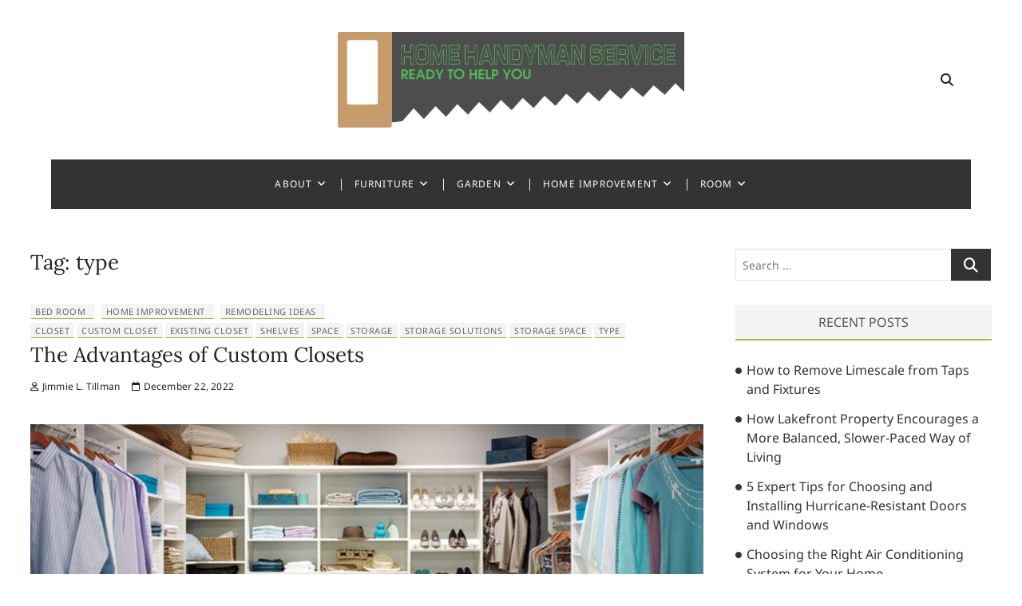

--- FILE ---
content_type: text/html; charset=UTF-8
request_url: https://www.home-handyman-service.com/tag/type
body_size: 8932
content:
<!DOCTYPE html>
<html lang="en-US">
<head>
<meta charset="UTF-8" />
<link rel="profile" href="https://gmpg.org/xfn/11" />
<meta name='robots' content='index, follow, max-image-preview:large, max-snippet:-1, max-video-preview:-1' />

	<!-- This site is optimized with the Yoast SEO plugin v26.8 - https://yoast.com/product/yoast-seo-wordpress/ -->
	<title>type Archives - Home Handyman Service</title>
	<link rel="canonical" href="https://www.home-handyman-service.com/tag/type" />
	<meta property="og:locale" content="en_US" />
	<meta property="og:type" content="article" />
	<meta property="og:title" content="type Archives - Home Handyman Service" />
	<meta property="og:url" content="https://www.home-handyman-service.com/tag/type" />
	<meta property="og:site_name" content="Home Handyman Service" />
	<meta name="twitter:card" content="summary_large_image" />
	<script type="application/ld+json" class="yoast-schema-graph">{"@context":"https://schema.org","@graph":[{"@type":"CollectionPage","@id":"https://www.home-handyman-service.com/tag/type","url":"https://www.home-handyman-service.com/tag/type","name":"type Archives - Home Handyman Service","isPartOf":{"@id":"https://www.home-handyman-service.com/#website"},"breadcrumb":{"@id":"https://www.home-handyman-service.com/tag/type#breadcrumb"},"inLanguage":"en-US"},{"@type":"BreadcrumbList","@id":"https://www.home-handyman-service.com/tag/type#breadcrumb","itemListElement":[{"@type":"ListItem","position":1,"name":"Home","item":"https://www.home-handyman-service.com/"},{"@type":"ListItem","position":2,"name":"type"}]},{"@type":"WebSite","@id":"https://www.home-handyman-service.com/#website","url":"https://www.home-handyman-service.com/","name":"Home Handyman Service","description":"Ready to Help You","publisher":{"@id":"https://www.home-handyman-service.com/#organization"},"potentialAction":[{"@type":"SearchAction","target":{"@type":"EntryPoint","urlTemplate":"https://www.home-handyman-service.com/?s={search_term_string}"},"query-input":{"@type":"PropertyValueSpecification","valueRequired":true,"valueName":"search_term_string"}}],"inLanguage":"en-US"},{"@type":"Organization","@id":"https://www.home-handyman-service.com/#organization","name":"Home Handyman Service","url":"https://www.home-handyman-service.com/","logo":{"@type":"ImageObject","inLanguage":"en-US","@id":"https://www.home-handyman-service.com/#/schema/logo/image/","url":"https://www.home-handyman-service.com/wp-content/uploads/2019/04/HomeHandymanService.png","contentUrl":"https://www.home-handyman-service.com/wp-content/uploads/2019/04/HomeHandymanService.png","width":600,"height":166,"caption":"Home Handyman Service"},"image":{"@id":"https://www.home-handyman-service.com/#/schema/logo/image/"}}]}</script>
	<!-- / Yoast SEO plugin. -->


<link rel="alternate" type="application/rss+xml" title="Home Handyman Service &raquo; Feed" href="https://www.home-handyman-service.com/feed" />
<link rel="alternate" type="application/rss+xml" title="Home Handyman Service &raquo; Comments Feed" href="https://www.home-handyman-service.com/comments/feed" />
<link rel="alternate" type="application/rss+xml" title="Home Handyman Service &raquo; type Tag Feed" href="https://www.home-handyman-service.com/tag/type/feed" />
<style id='wp-img-auto-sizes-contain-inline-css' type='text/css'>
img:is([sizes=auto i],[sizes^="auto," i]){contain-intrinsic-size:3000px 1500px}
/*# sourceURL=wp-img-auto-sizes-contain-inline-css */
</style>
<link rel='stylesheet' id='contact-form-7-css' href='https://www.home-handyman-service.com/wp-content/plugins/contact-form-7/includes/css/styles.css?ver=6.1.4' type='text/css' media='all' />
<style id='contact-form-7-inline-css' type='text/css'>
.wpcf7 .wpcf7-recaptcha iframe {margin-bottom: 0;}.wpcf7 .wpcf7-recaptcha[data-align="center"] > div {margin: 0 auto;}.wpcf7 .wpcf7-recaptcha[data-align="right"] > div {margin: 0 0 0 auto;}
/*# sourceURL=contact-form-7-inline-css */
</style>
<link rel='stylesheet' id='mocktail-parent-style-css' href='https://www.home-handyman-service.com/wp-content/themes/cocktail/style.css?ver=6.9' type='text/css' media='all' />
<link rel='stylesheet' id='mocktail-green-css' href='https://www.home-handyman-service.com/wp-content/themes/mocktail/css/green-color-style.css?ver=6.9' type='text/css' media='all' />
<link rel='stylesheet' id='cocktail-style-css' href='https://www.home-handyman-service.com/wp-content/themes/mocktail/style.css?ver=6.9' type='text/css' media='all' />
<style id='cocktail-style-inline-css' type='text/css'>
/* Center Logo for high resolution screen(Use 2X size image) */
		.custom-logo-link .custom-logo {
			height: 120px;
			width: auto;
		}

		@media only screen and (max-width: 767px) { 
			.custom-logo-link .custom-logo {
				height: auto;
				width: 60%;
			}
		}

		@media only screen and (max-width: 480px) { 
			.custom-logo-link .custom-logo {
				height: auto;
				width: 80%;
			}
		}
		#site-branding #site-title, #site-branding #site-description{
			clip: rect(1px, 1px, 1px, 1px);
			position: absolute;
		}
		#site-detail {
			padding: 0;
		}
/*# sourceURL=cocktail-style-inline-css */
</style>
<link rel='stylesheet' id='font-icons-css' href='https://www.home-handyman-service.com/wp-content/themes/cocktail/assets/font-icons/css/all.min.css?ver=6.9' type='text/css' media='all' />
<link rel='stylesheet' id='cocktail-responsive-css' href='https://www.home-handyman-service.com/wp-content/themes/cocktail/css/responsive.css?ver=6.9' type='text/css' media='all' />
<link rel='stylesheet' id='cocktail-google-fonts-css' href='https://www.home-handyman-service.com/wp-content/fonts/3bd4fcbd035fc6f8013a24e49295baca.css?ver=6.9' type='text/css' media='all' />
<script type="text/javascript" src="https://www.home-handyman-service.com/wp-includes/js/jquery/jquery.min.js?ver=3.7.1" id="jquery-core-js"></script>
<script type="text/javascript" src="https://www.home-handyman-service.com/wp-includes/js/jquery/jquery-migrate.min.js?ver=3.4.1" id="jquery-migrate-js"></script>
<link rel="https://api.w.org/" href="https://www.home-handyman-service.com/wp-json/" /><link rel="alternate" title="JSON" type="application/json" href="https://www.home-handyman-service.com/wp-json/wp/v2/tags/1865" /><link rel="EditURI" type="application/rsd+xml" title="RSD" href="https://www.home-handyman-service.com/xmlrpc.php?rsd" />
<meta name="generator" content="WordPress 6.9" />
<meta name="getlinko-verify-code" content="getlinko-verify-a2083b72dc359dfd5860dfc120f82d06c1407f43"/>	<meta name="viewport" content="width=device-width" />
	<link rel="icon" href="https://www.home-handyman-service.com/wp-content/uploads/2019/04/cropped-HomeHandymanService-32x32.png" sizes="32x32" />
<link rel="icon" href="https://www.home-handyman-service.com/wp-content/uploads/2019/04/cropped-HomeHandymanService-192x192.png" sizes="192x192" />
<link rel="apple-touch-icon" href="https://www.home-handyman-service.com/wp-content/uploads/2019/04/cropped-HomeHandymanService-180x180.png" />
<meta name="msapplication-TileImage" content="https://www.home-handyman-service.com/wp-content/uploads/2019/04/cropped-HomeHandymanService-270x270.png" />
		<style type="text/css" id="wp-custom-css">
			.post{ text-align: justify; }
		</style>
		</head>
<body class="archive tag tag-type tag-1865 wp-custom-logo wp-embed-responsive wp-theme-cocktail wp-child-theme-mocktail mocktail-color ">
	<div id="page" class="site">
	<a class="skip-link screen-reader-text" href="#site-content-contain">Skip to content</a>
	<!-- Masthead ============================================= -->
	<header id="masthead" class="site-header" role="banner">
		<div class="header-wrap">
			<!-- Top Header============================================= -->
			<div class="top-header">
								<!-- Main Header============================================= -->
				<div class="main-header clearfix">
					<div class="header-wrap-inner">
						<div class="header-left">
													</div> <!-- end .header-left -->
					

						<div id="site-branding" class="site-branding"><a href="https://www.home-handyman-service.com/" class="custom-logo-link" rel="home"><img width="600" height="166" src="https://www.home-handyman-service.com/wp-content/uploads/2019/04/HomeHandymanService.png" class="custom-logo" alt="Home Handyman Service" decoding="async" fetchpriority="high" srcset="https://www.home-handyman-service.com/wp-content/uploads/2019/04/HomeHandymanService.png 600w, https://www.home-handyman-service.com/wp-content/uploads/2019/04/HomeHandymanService-300x83.png 300w" sizes="(max-width: 600px) 100vw, 600px" /></a><div id="site-detail"> <h2 id="site-title"> 				<a href="https://www.home-handyman-service.com/" title="Home Handyman Service" rel="home"> Home Handyman Service </a>
				 </h2> <!-- end .site-title --> 					<div id="site-description"> Ready to Help You </div> <!-- end #site-description -->
			
		</div></div>
						<div class="header-right">
														  		<aside class="side-menu-wrap" role="complementary" aria-label="Side Sidebar">
											<div class="side-menu">
										  		<button class="hide-menu-toggle" type="button">	
													<span class="bars"></span>
											  	</button>

																							</div><!-- end .side-menu -->
										</aside><!-- end .side-menu-wrap -->
																		<button id="search-toggle" class="header-search" type="button"></button>
										<div id="search-box" class="clearfix">
											<div class="search-x"></div>
												<form class="search-form" action="https://www.home-handyman-service.com/" method="get" role="search">
			<label class="screen-reader-text">Search &hellip;</label>
		<input type="search" name="s" class="search-field" placeholder="Search &hellip;" autocomplete="off" />
		<button type="submit" class="search-submit"><i class="fa-solid fa-magnifying-glass"></i></button>
</form> <!-- end .search-form -->										</div>  <!-- end #search-box -->
															</div> <!-- end .header-right -->
					</div> <!-- end .wrap -->

											<!-- Main Nav ============================================= -->
						<div id="sticky-header" class="clearfix">
							<nav id="site-navigation" class="main-navigation clearfix" role="navigation"  aria-label="Main Menu">

							<button class="menu-toggle" aria-controls="primary-menu" aria-expanded="false">
								<span class="line-bar"></span>
						  	</button> <!-- end .menu-toggle -->
							
								<ul id="primary-menu" class="menu nav-menu"><li id="menu-item-17" class="menu-item menu-item-type-taxonomy menu-item-object-category menu-item-has-children menu-item-17"><a href="https://www.home-handyman-service.com/category/about">About</a>
<ul class="sub-menu">
	<li id="menu-item-18" class="menu-item menu-item-type-taxonomy menu-item-object-category menu-item-18"><a href="https://www.home-handyman-service.com/category/about/floor">Floor</a></li>
	<li id="menu-item-21" class="menu-item menu-item-type-taxonomy menu-item-object-category menu-item-21"><a href="https://www.home-handyman-service.com/category/about/wall">Wall</a></li>
	<li id="menu-item-20" class="menu-item menu-item-type-taxonomy menu-item-object-category menu-item-20"><a href="https://www.home-handyman-service.com/category/about/roof">Roof</a></li>
	<li id="menu-item-19" class="menu-item menu-item-type-taxonomy menu-item-object-category menu-item-19"><a href="https://www.home-handyman-service.com/category/about/pool">Pool</a></li>
</ul>
</li>
<li id="menu-item-22" class="menu-item menu-item-type-taxonomy menu-item-object-category menu-item-has-children menu-item-22"><a href="https://www.home-handyman-service.com/category/furniture">Furniture</a>
<ul class="sub-menu">
	<li id="menu-item-32" class="menu-item menu-item-type-taxonomy menu-item-object-category menu-item-32"><a href="https://www.home-handyman-service.com/category/furniture/sofa">Sofa</a></li>
	<li id="menu-item-24" class="menu-item menu-item-type-taxonomy menu-item-object-category menu-item-24"><a href="https://www.home-handyman-service.com/category/furniture/chair">Chair</a></li>
	<li id="menu-item-33" class="menu-item menu-item-type-taxonomy menu-item-object-category menu-item-33"><a href="https://www.home-handyman-service.com/category/furniture/tables">Tables</a></li>
	<li id="menu-item-23" class="menu-item menu-item-type-taxonomy menu-item-object-category menu-item-23"><a href="https://www.home-handyman-service.com/category/furniture/beds">Beds</a></li>
	<li id="menu-item-25" class="menu-item menu-item-type-taxonomy menu-item-object-category menu-item-25"><a href="https://www.home-handyman-service.com/category/furniture/furniture-design">Furniture Design</a></li>
	<li id="menu-item-26" class="menu-item menu-item-type-taxonomy menu-item-object-category menu-item-26"><a href="https://www.home-handyman-service.com/category/furniture/furniture-stores">Furniture Stores</a></li>
	<li id="menu-item-27" class="menu-item menu-item-type-taxonomy menu-item-object-category menu-item-27"><a href="https://www.home-handyman-service.com/category/furniture/handmade-furniture">Handmade Furniture</a></li>
	<li id="menu-item-28" class="menu-item menu-item-type-taxonomy menu-item-object-category menu-item-28"><a href="https://www.home-handyman-service.com/category/furniture/home-furniture">Home Furniture</a></li>
	<li id="menu-item-29" class="menu-item menu-item-type-taxonomy menu-item-object-category menu-item-29"><a href="https://www.home-handyman-service.com/category/furniture/kids-furniture">Kids Furniture</a></li>
	<li id="menu-item-30" class="menu-item menu-item-type-taxonomy menu-item-object-category menu-item-30"><a href="https://www.home-handyman-service.com/category/furniture/modern-furniture">Modern Furniture</a></li>
	<li id="menu-item-31" class="menu-item menu-item-type-taxonomy menu-item-object-category menu-item-31"><a href="https://www.home-handyman-service.com/category/furniture/office-furniture">Office Furniture</a></li>
</ul>
</li>
<li id="menu-item-34" class="menu-item menu-item-type-taxonomy menu-item-object-category menu-item-has-children menu-item-34"><a href="https://www.home-handyman-service.com/category/garden">Garden</a>
<ul class="sub-menu">
	<li id="menu-item-37" class="menu-item menu-item-type-taxonomy menu-item-object-category menu-item-37"><a href="https://www.home-handyman-service.com/category/garden/garden-garden">Garden</a></li>
	<li id="menu-item-35" class="menu-item menu-item-type-taxonomy menu-item-object-category menu-item-35"><a href="https://www.home-handyman-service.com/category/garden/backyard-garden">Backyard Garden</a></li>
	<li id="menu-item-36" class="menu-item menu-item-type-taxonomy menu-item-object-category menu-item-36"><a href="https://www.home-handyman-service.com/category/garden/botanical-gardens">Botanical Gardens</a></li>
	<li id="menu-item-38" class="menu-item menu-item-type-taxonomy menu-item-object-category menu-item-38"><a href="https://www.home-handyman-service.com/category/garden/garden-design">Garden Design</a></li>
	<li id="menu-item-39" class="menu-item menu-item-type-taxonomy menu-item-object-category menu-item-39"><a href="https://www.home-handyman-service.com/category/garden/garden-ornaments">Garden Ornaments</a></li>
	<li id="menu-item-40" class="menu-item menu-item-type-taxonomy menu-item-object-category menu-item-40"><a href="https://www.home-handyman-service.com/category/garden/grass">Grass</a></li>
	<li id="menu-item-41" class="menu-item menu-item-type-taxonomy menu-item-object-category menu-item-41"><a href="https://www.home-handyman-service.com/category/garden/indoor-garden">Indoor Garden</a></li>
	<li id="menu-item-42" class="menu-item menu-item-type-taxonomy menu-item-object-category menu-item-42"><a href="https://www.home-handyman-service.com/category/garden/plants">Plants</a></li>
	<li id="menu-item-43" class="menu-item menu-item-type-taxonomy menu-item-object-category menu-item-43"><a href="https://www.home-handyman-service.com/category/garden/small-garden">Small Garden</a></li>
</ul>
</li>
<li id="menu-item-45" class="menu-item menu-item-type-taxonomy menu-item-object-category menu-item-has-children menu-item-45"><a href="https://www.home-handyman-service.com/category/home-improvement">Home Improvement</a>
<ul class="sub-menu">
	<li id="menu-item-46" class="menu-item menu-item-type-taxonomy menu-item-object-category menu-item-46"><a href="https://www.home-handyman-service.com/category/home-improvement/bathroom-remodel">Bathroom Remodel</a></li>
	<li id="menu-item-47" class="menu-item menu-item-type-taxonomy menu-item-object-category menu-item-47"><a href="https://www.home-handyman-service.com/category/home-improvement/home-improvement-home-improvement">Home Improvement</a></li>
	<li id="menu-item-48" class="menu-item menu-item-type-taxonomy menu-item-object-category menu-item-48"><a href="https://www.home-handyman-service.com/category/home-improvement/home-remodel">Home Remodel</a></li>
	<li id="menu-item-49" class="menu-item menu-item-type-taxonomy menu-item-object-category menu-item-49"><a href="https://www.home-handyman-service.com/category/home-improvement/kitchen-remodel">Kitchen Remodel</a></li>
	<li id="menu-item-50" class="menu-item menu-item-type-taxonomy menu-item-object-category menu-item-50"><a href="https://www.home-handyman-service.com/category/home-improvement/remodeling-costs">Remodeling Costs</a></li>
	<li id="menu-item-51" class="menu-item menu-item-type-taxonomy menu-item-object-category menu-item-51"><a href="https://www.home-handyman-service.com/category/home-improvement/remodeling-ideas">Remodeling Ideas</a></li>
	<li id="menu-item-52" class="menu-item menu-item-type-taxonomy menu-item-object-category menu-item-52"><a href="https://www.home-handyman-service.com/category/home-improvement/renovation-contractor">Renovation Contractor</a></li>
</ul>
</li>
<li id="menu-item-53" class="menu-item menu-item-type-taxonomy menu-item-object-category menu-item-has-children menu-item-53"><a href="https://www.home-handyman-service.com/category/room">Room</a>
<ul class="sub-menu">
	<li id="menu-item-60" class="menu-item menu-item-type-taxonomy menu-item-object-category menu-item-60"><a href="https://www.home-handyman-service.com/category/room/living-room">Living Room</a></li>
	<li id="menu-item-58" class="menu-item menu-item-type-taxonomy menu-item-object-category menu-item-58"><a href="https://www.home-handyman-service.com/category/room/guest-room">Guest Room</a></li>
	<li id="menu-item-55" class="menu-item menu-item-type-taxonomy menu-item-object-category menu-item-55"><a href="https://www.home-handyman-service.com/category/room/bed-room">Bed Room</a></li>
	<li id="menu-item-54" class="menu-item menu-item-type-taxonomy menu-item-object-category menu-item-54"><a href="https://www.home-handyman-service.com/category/room/bath-room">Bath Room</a></li>
	<li id="menu-item-56" class="menu-item menu-item-type-taxonomy menu-item-object-category menu-item-56"><a href="https://www.home-handyman-service.com/category/room/dining-room">Dining Room</a></li>
	<li id="menu-item-57" class="menu-item menu-item-type-taxonomy menu-item-object-category menu-item-57"><a href="https://www.home-handyman-service.com/category/room/garage">Garage</a></li>
	<li id="menu-item-59" class="menu-item menu-item-type-taxonomy menu-item-object-category menu-item-59"><a href="https://www.home-handyman-service.com/category/room/kitchen">Kitchen</a></li>
	<li id="menu-item-61" class="menu-item menu-item-type-taxonomy menu-item-object-category menu-item-61"><a href="https://www.home-handyman-service.com/category/room/office">Office</a></li>
	<li id="menu-item-62" class="menu-item menu-item-type-taxonomy menu-item-object-category menu-item-62"><a href="https://www.home-handyman-service.com/category/room/warehouse">Warehouse</a></li>
</ul>
</li>
</ul>							</nav> <!-- end #site-navigation -->
						</div> <!-- end #sticky-header -->
									</div> <!-- end .main-header -->
			</div> <!-- end .top-header -->

					</div> <!-- end .header-wrap -->
	</header> <!-- end #masthead -->
	<!-- Main Page Start ============================================= -->
	<div class="site-content-contain">
		<div id="content" class="site-content">
					<div class="wrap">
	<div id="primary" class="content-area">
		<main id="main" class="site-main" role="main">
			<header class="page-header">
				<h1 class="page-title">Tag: <span>type</span></h1>			</header><!-- .page-header -->
							<div class="container post-featured-gallery">
						<article id="post-3361" class="post-3361 post type-post status-publish format-standard hentry category-bed-room category-home-improvement-home-improvement category-remodeling-ideas tag-closet tag-custom-closet tag-existing-closet tag-shelves tag-space tag-storage tag-storage-solutions tag-storage-space tag-type">
						<header class="entry-header">
							<div class="entry-meta">
											<span class="cat-links">
							<ul class="post-categories">
	<li><a href="https://www.home-handyman-service.com/category/room/bed-room" rel="category tag">Bed Room</a></li>
	<li><a href="https://www.home-handyman-service.com/category/home-improvement/home-improvement-home-improvement" rel="category tag">Home Improvement</a></li>
	<li><a href="https://www.home-handyman-service.com/category/home-improvement/remodeling-ideas" rel="category tag">Remodeling Ideas</a></li></ul>						</span> <!-- end .cat-links -->
											<span class="tag-links">
							<a href="https://www.home-handyman-service.com/tag/closet" rel="tag">closet</a><a href="https://www.home-handyman-service.com/tag/custom-closet" rel="tag">custom closet</a><a href="https://www.home-handyman-service.com/tag/existing-closet" rel="tag">existing closet</a><a href="https://www.home-handyman-service.com/tag/shelves" rel="tag">shelves</a><a href="https://www.home-handyman-service.com/tag/space" rel="tag">space</a><a href="https://www.home-handyman-service.com/tag/storage" rel="tag">storage</a><a href="https://www.home-handyman-service.com/tag/storage-solutions" rel="tag">storage solutions</a><a href="https://www.home-handyman-service.com/tag/storage-space" rel="tag">storage space</a><a href="https://www.home-handyman-service.com/tag/type" rel="tag">type</a>						</span> <!-- end .tag-links -->
									</div> <!-- end .entry-meta -->
						<h2 class="entry-title"> <a href="https://www.home-handyman-service.com/the-advantages-of-custom-closets.html" title="The Advantages of Custom Closets"> The Advantages of Custom Closets </a> </h2> <!-- end.entry-title -->
							<div class="entry-meta">
					<span class="author vcard"><a href="https://www.home-handyman-service.com/author/jill-t-frey" title="The Advantages of Custom Closets"><i class="fa-regular fa-user"></i> Jimmie L. Tillman</a></span><span class="posted-on"><a href="https://www.home-handyman-service.com/the-advantages-of-custom-closets.html" title="December 22, 2022"><i class="fa-regular fa-calendar"></i> December 22, 2022 </a></span>				</div> <!-- end .entry-meta -->
					</header><!-- end .entry-header -->
			
		<div class="entry-content">
			<p><img decoding="async" class="aligncenter size-full wp-image-3362" src="https://www.home-handyman-service.com/wp-content/uploads/2022/12/Screenshot_2502.jpg" alt="The Advantages of Custom Closets" width="1002" height="565" srcset="https://www.home-handyman-service.com/wp-content/uploads/2022/12/Screenshot_2502.jpg 1002w, https://www.home-handyman-service.com/wp-content/uploads/2022/12/Screenshot_2502-300x169.jpg 300w, https://www.home-handyman-service.com/wp-content/uploads/2022/12/Screenshot_2502-768x433.jpg 768w" sizes="(max-width: 1002px) 100vw, 1002px" /></p>
<p>Getting a custom closet installed in your home offers some advantages. Firstly, you can ensure that your new storage space fits your lifestyle and decor. You can also choose the type of drawers and shelves you want and adjust your space as your lifestyle changes.</p>
<h2>Decide on the Number of </h2>&hellip; <a href="https://www.home-handyman-service.com/the-advantages-of-custom-closets.html" class="read-more">Read the rest </a>		</div> <!-- end .entry-content -->

	</article><!-- end .post -->			</div> <!-- end .container -->
					</main><!-- end #main -->
	</div> <!-- #primary -->
	
<aside id="secondary" class="widget-area" role="complementary">
    <aside id="search-2" class="widget widget_search"><form class="search-form" action="https://www.home-handyman-service.com/" method="get" role="search">
			<label class="screen-reader-text">Search &hellip;</label>
		<input type="search" name="s" class="search-field" placeholder="Search &hellip;" autocomplete="off" />
		<button type="submit" class="search-submit"><i class="fa-solid fa-magnifying-glass"></i></button>
</form> <!-- end .search-form --></aside>
		<aside id="recent-posts-2" class="widget widget_recent_entries">
		<h2 class="widget-title">Recent Posts</h2>
		<ul>
											<li>
					<a href="https://www.home-handyman-service.com/how-to-remove-limescale-from-taps-and-fixtures.html">How to Remove Limescale from Taps and Fixtures</a>
									</li>
											<li>
					<a href="https://www.home-handyman-service.com/how-lakefront-property-encourages-a-more-balanced-slower-paced-way-of-living.html">How Lakefront Property Encourages a More Balanced, Slower-Paced Way of Living</a>
									</li>
											<li>
					<a href="https://www.home-handyman-service.com/5-expert-tips-for-choosing-and-installing-hurricane-resistant-doors-and-windows.html">5 Expert Tips for Choosing and Installing Hurricane-Resistant Doors and Windows</a>
									</li>
											<li>
					<a href="https://www.home-handyman-service.com/choosing-the-right-air-conditioning-system-for-your-home.html">Choosing the Right Air Conditioning System for Your Home</a>
									</li>
											<li>
					<a href="https://www.home-handyman-service.com/observable-improvements-ac-service-in-nashville-tn-brings-to-multi-generational-homes.html">Observable Improvements AC Service in Nashville TN Brings to Multi Generational Homes</a>
									</li>
					</ul>

		</aside><aside id="archives-2" class="widget widget_archive"><h2 class="widget-title">Archives</h2>		<label class="screen-reader-text" for="archives-dropdown-2">Archives</label>
		<select id="archives-dropdown-2" name="archive-dropdown">
			
			<option value="">Select Month</option>
				<option value='https://www.home-handyman-service.com/2025/12'> December 2025 </option>
	<option value='https://www.home-handyman-service.com/2025/11'> November 2025 </option>
	<option value='https://www.home-handyman-service.com/2025/10'> October 2025 </option>
	<option value='https://www.home-handyman-service.com/2025/07'> July 2025 </option>
	<option value='https://www.home-handyman-service.com/2025/05'> May 2025 </option>
	<option value='https://www.home-handyman-service.com/2025/04'> April 2025 </option>
	<option value='https://www.home-handyman-service.com/2025/03'> March 2025 </option>
	<option value='https://www.home-handyman-service.com/2025/02'> February 2025 </option>
	<option value='https://www.home-handyman-service.com/2025/01'> January 2025 </option>
	<option value='https://www.home-handyman-service.com/2024/12'> December 2024 </option>
	<option value='https://www.home-handyman-service.com/2024/10'> October 2024 </option>
	<option value='https://www.home-handyman-service.com/2024/04'> April 2024 </option>
	<option value='https://www.home-handyman-service.com/2023/12'> December 2023 </option>
	<option value='https://www.home-handyman-service.com/2023/06'> June 2023 </option>
	<option value='https://www.home-handyman-service.com/2023/03'> March 2023 </option>
	<option value='https://www.home-handyman-service.com/2023/02'> February 2023 </option>
	<option value='https://www.home-handyman-service.com/2023/01'> January 2023 </option>
	<option value='https://www.home-handyman-service.com/2022/12'> December 2022 </option>
	<option value='https://www.home-handyman-service.com/2022/11'> November 2022 </option>
	<option value='https://www.home-handyman-service.com/2022/08'> August 2022 </option>
	<option value='https://www.home-handyman-service.com/2022/07'> July 2022 </option>
	<option value='https://www.home-handyman-service.com/2022/06'> June 2022 </option>
	<option value='https://www.home-handyman-service.com/2022/05'> May 2022 </option>
	<option value='https://www.home-handyman-service.com/2022/04'> April 2022 </option>
	<option value='https://www.home-handyman-service.com/2022/03'> March 2022 </option>
	<option value='https://www.home-handyman-service.com/2022/02'> February 2022 </option>
	<option value='https://www.home-handyman-service.com/2022/01'> January 2022 </option>
	<option value='https://www.home-handyman-service.com/2021/12'> December 2021 </option>
	<option value='https://www.home-handyman-service.com/2021/11'> November 2021 </option>
	<option value='https://www.home-handyman-service.com/2021/10'> October 2021 </option>
	<option value='https://www.home-handyman-service.com/2021/09'> September 2021 </option>
	<option value='https://www.home-handyman-service.com/2021/08'> August 2021 </option>
	<option value='https://www.home-handyman-service.com/2021/07'> July 2021 </option>
	<option value='https://www.home-handyman-service.com/2021/06'> June 2021 </option>
	<option value='https://www.home-handyman-service.com/2021/05'> May 2021 </option>
	<option value='https://www.home-handyman-service.com/2021/04'> April 2021 </option>
	<option value='https://www.home-handyman-service.com/2021/03'> March 2021 </option>
	<option value='https://www.home-handyman-service.com/2021/02'> February 2021 </option>
	<option value='https://www.home-handyman-service.com/2021/01'> January 2021 </option>
	<option value='https://www.home-handyman-service.com/2020/12'> December 2020 </option>
	<option value='https://www.home-handyman-service.com/2020/11'> November 2020 </option>
	<option value='https://www.home-handyman-service.com/2020/10'> October 2020 </option>
	<option value='https://www.home-handyman-service.com/2020/09'> September 2020 </option>
	<option value='https://www.home-handyman-service.com/2020/08'> August 2020 </option>
	<option value='https://www.home-handyman-service.com/2020/06'> June 2020 </option>
	<option value='https://www.home-handyman-service.com/2020/05'> May 2020 </option>
	<option value='https://www.home-handyman-service.com/2020/03'> March 2020 </option>

		</select>

			<script type="text/javascript">
/* <![CDATA[ */

( ( dropdownId ) => {
	const dropdown = document.getElementById( dropdownId );
	function onSelectChange() {
		setTimeout( () => {
			if ( 'escape' === dropdown.dataset.lastkey ) {
				return;
			}
			if ( dropdown.value ) {
				document.location.href = dropdown.value;
			}
		}, 250 );
	}
	function onKeyUp( event ) {
		if ( 'Escape' === event.key ) {
			dropdown.dataset.lastkey = 'escape';
		} else {
			delete dropdown.dataset.lastkey;
		}
	}
	function onClick() {
		delete dropdown.dataset.lastkey;
	}
	dropdown.addEventListener( 'keyup', onKeyUp );
	dropdown.addEventListener( 'click', onClick );
	dropdown.addEventListener( 'change', onSelectChange );
})( "archives-dropdown-2" );

//# sourceURL=WP_Widget_Archives%3A%3Awidget
/* ]]> */
</script>
</aside><aside id="nav_menu-2" class="widget widget_nav_menu"><h2 class="widget-title">About Us</h2><div class="menu-about-us-container"><ul id="menu-about-us" class="menu"><li id="menu-item-63" class="menu-item menu-item-type-post_type menu-item-object-page menu-item-63"><a href="https://www.home-handyman-service.com/sitemap">Sitemap</a></li>
<li id="menu-item-64" class="menu-item menu-item-type-post_type menu-item-object-page menu-item-64"><a href="https://www.home-handyman-service.com/disclosure-policy">Disclosure Policy</a></li>
<li id="menu-item-65" class="menu-item menu-item-type-post_type menu-item-object-page menu-item-65"><a href="https://www.home-handyman-service.com/advertise-here">Advertise Here</a></li>
<li id="menu-item-66" class="menu-item menu-item-type-post_type menu-item-object-page menu-item-66"><a href="https://www.home-handyman-service.com/contact-us">Contact Us</a></li>
</ul></div></aside><aside id="tag_cloud-2" class="widget widget_tag_cloud"><h2 class="widget-title">Tags</h2><div class="tagcloud"><a href="https://www.home-handyman-service.com/tag/bathroom" class="tag-cloud-link tag-link-145 tag-link-position-1" style="font-size: 18.5pt;" aria-label="bathroom (3 items)">bathroom</a>
<a href="https://www.home-handyman-service.com/tag/bathroom-remodel" class="tag-cloud-link tag-link-1738 tag-link-position-2" style="font-size: 14.3pt;" aria-label="bathroom remodel (2 items)">bathroom remodel</a>
<a href="https://www.home-handyman-service.com/tag/care" class="tag-cloud-link tag-link-1668 tag-link-position-3" style="font-size: 18.5pt;" aria-label="care (3 items)">care</a>
<a href="https://www.home-handyman-service.com/tag/care-services" class="tag-cloud-link tag-link-1666 tag-link-position-4" style="font-size: 18.5pt;" aria-label="care services (3 items)">care services</a>
<a href="https://www.home-handyman-service.com/tag/cleaning" class="tag-cloud-link tag-link-1537 tag-link-position-5" style="font-size: 14.3pt;" aria-label="cleaning (2 items)">cleaning</a>
<a href="https://www.home-handyman-service.com/tag/creativelandscaping" class="tag-cloud-link tag-link-1974 tag-link-position-6" style="font-size: 8pt;" aria-label="CreativeLandscaping (1 item)">CreativeLandscaping</a>
<a href="https://www.home-handyman-service.com/tag/drain-field" class="tag-cloud-link tag-link-1754 tag-link-position-7" style="font-size: 14.3pt;" aria-label="drain field (2 items)">drain field</a>
<a href="https://www.home-handyman-service.com/tag/electricalsafety" class="tag-cloud-link tag-link-1982 tag-link-position-8" style="font-size: 8pt;" aria-label="ElectricalSafety (1 item)">ElectricalSafety</a>
<a href="https://www.home-handyman-service.com/tag/electricalstandards" class="tag-cloud-link tag-link-1990 tag-link-position-9" style="font-size: 8pt;" aria-label="ElectricalStandards (1 item)">ElectricalStandards</a>
<a href="https://www.home-handyman-service.com/tag/electricalupgrades" class="tag-cloud-link tag-link-1987 tag-link-position-10" style="font-size: 8pt;" aria-label="ElectricalUpgrades (1 item)">ElectricalUpgrades</a>
<a href="https://www.home-handyman-service.com/tag/equipment" class="tag-cloud-link tag-link-383 tag-link-position-11" style="font-size: 14.3pt;" aria-label="equipment (2 items)">equipment</a>
<a href="https://www.home-handyman-service.com/tag/exteriordesign" class="tag-cloud-link tag-link-1980 tag-link-position-12" style="font-size: 8pt;" aria-label="ExteriorDesign (1 item)">ExteriorDesign</a>
<a href="https://www.home-handyman-service.com/tag/gardenlighting" class="tag-cloud-link tag-link-1975 tag-link-position-13" style="font-size: 8pt;" aria-label="GardenLighting (1 item)">GardenLighting</a>
<a href="https://www.home-handyman-service.com/tag/hardscapelighting" class="tag-cloud-link tag-link-1972 tag-link-position-14" style="font-size: 8pt;" aria-label="HardscapeLighting (1 item)">HardscapeLighting</a>
<a href="https://www.home-handyman-service.com/tag/healthyhome" class="tag-cloud-link tag-link-2042 tag-link-position-15" style="font-size: 14.3pt;" aria-label="HealthyHome (2 items)">HealthyHome</a>
<a href="https://www.home-handyman-service.com/tag/home" class="tag-cloud-link tag-link-1692 tag-link-position-16" style="font-size: 22pt;" aria-label="home (4 items)">home</a>
<a href="https://www.home-handyman-service.com/tag/homeimprovement" class="tag-cloud-link tag-link-1979 tag-link-position-17" style="font-size: 22pt;" aria-label="HomeImprovement (4 items)">HomeImprovement</a>
<a href="https://www.home-handyman-service.com/tag/homemaintenance" class="tag-cloud-link tag-link-2075 tag-link-position-18" style="font-size: 14.3pt;" aria-label="HomeMaintenance (2 items)">HomeMaintenance</a>
<a href="https://www.home-handyman-service.com/tag/homerenovation" class="tag-cloud-link tag-link-1984 tag-link-position-19" style="font-size: 8pt;" aria-label="HomeRenovation (1 item)">HomeRenovation</a>
<a href="https://www.home-handyman-service.com/tag/huntsvillecontractors" class="tag-cloud-link tag-link-1983 tag-link-position-20" style="font-size: 8pt;" aria-label="HuntsvilleContractors (1 item)">HuntsvilleContractors</a>
<a href="https://www.home-handyman-service.com/tag/indoorairquality" class="tag-cloud-link tag-link-2039 tag-link-position-21" style="font-size: 18.5pt;" aria-label="IndoorAirQuality (3 items)">IndoorAirQuality</a>
<a href="https://www.home-handyman-service.com/tag/irrigation-systems" class="tag-cloud-link tag-link-1970 tag-link-position-22" style="font-size: 8pt;" aria-label="irrigation systems (1 item)">irrigation systems</a>
<a href="https://www.home-handyman-service.com/tag/landscapearchitecture" class="tag-cloud-link tag-link-1976 tag-link-position-23" style="font-size: 8pt;" aria-label="LandscapeArchitecture (1 item)">LandscapeArchitecture</a>
<a href="https://www.home-handyman-service.com/tag/landscaping-practices" class="tag-cloud-link tag-link-1969 tag-link-position-24" style="font-size: 8pt;" aria-label="landscaping practices (1 item)">landscaping practices</a>
<a href="https://www.home-handyman-service.com/tag/lightingideas" class="tag-cloud-link tag-link-1978 tag-link-position-25" style="font-size: 8pt;" aria-label="LightingIdeas (1 item)">LightingIdeas</a>
<a href="https://www.home-handyman-service.com/tag/loadcapacity" class="tag-cloud-link tag-link-1986 tag-link-position-26" style="font-size: 8pt;" aria-label="LoadCapacity (1 item)">LoadCapacity</a>
<a href="https://www.home-handyman-service.com/tag/marble" class="tag-cloud-link tag-link-1739 tag-link-position-27" style="font-size: 14.3pt;" aria-label="marble (2 items)">marble</a>
<a href="https://www.home-handyman-service.com/tag/office" class="tag-cloud-link tag-link-57 tag-link-position-28" style="font-size: 18.5pt;" aria-label="office (3 items)">office</a>
<a href="https://www.home-handyman-service.com/tag/outdoordesign" class="tag-cloud-link tag-link-1973 tag-link-position-29" style="font-size: 8pt;" aria-label="OutdoorDesign (1 item)">OutdoorDesign</a>
<a href="https://www.home-handyman-service.com/tag/outdoor-space" class="tag-cloud-link tag-link-1730 tag-link-position-30" style="font-size: 14.3pt;" aria-label="outdoor space (2 items)">outdoor space</a>
<a href="https://www.home-handyman-service.com/tag/outdoorspaces" class="tag-cloud-link tag-link-1977 tag-link-position-31" style="font-size: 8pt;" aria-label="OutdoorSpaces (1 item)">OutdoorSpaces</a>
<a href="https://www.home-handyman-service.com/tag/patiolighting" class="tag-cloud-link tag-link-1981 tag-link-position-32" style="font-size: 8pt;" aria-label="PatioLighting (1 item)">PatioLighting</a>
<a href="https://www.home-handyman-service.com/tag/project" class="tag-cloud-link tag-link-1843 tag-link-position-33" style="font-size: 14.3pt;" aria-label="project (2 items)">project</a>
<a href="https://www.home-handyman-service.com/tag/renovationtips" class="tag-cloud-link tag-link-1989 tag-link-position-34" style="font-size: 8pt;" aria-label="RenovationTips (1 item)">RenovationTips</a>
<a href="https://www.home-handyman-service.com/tag/roof" class="tag-cloud-link tag-link-1675 tag-link-position-35" style="font-size: 18.5pt;" aria-label="roof (3 items)">roof</a>
<a href="https://www.home-handyman-service.com/tag/safeconnections" class="tag-cloud-link tag-link-1988 tag-link-position-36" style="font-size: 8pt;" aria-label="SafeConnections (1 item)">SafeConnections</a>
<a href="https://www.home-handyman-service.com/tag/save-money" class="tag-cloud-link tag-link-1816 tag-link-position-37" style="font-size: 14.3pt;" aria-label="save money (2 items)">save money</a>
<a href="https://www.home-handyman-service.com/tag/septic" class="tag-cloud-link tag-link-1759 tag-link-position-38" style="font-size: 14.3pt;" aria-label="septic (2 items)">septic</a>
<a href="https://www.home-handyman-service.com/tag/septic-tank" class="tag-cloud-link tag-link-1755 tag-link-position-39" style="font-size: 18.5pt;" aria-label="septic tank (3 items)">septic tank</a>
<a href="https://www.home-handyman-service.com/tag/sustainableliving" class="tag-cloud-link tag-link-2002 tag-link-position-40" style="font-size: 14.3pt;" aria-label="SustainableLiving (2 items)">SustainableLiving</a>
<a href="https://www.home-handyman-service.com/tag/time" class="tag-cloud-link tag-link-1679 tag-link-position-41" style="font-size: 14.3pt;" aria-label="time (2 items)">time</a>
<a href="https://www.home-handyman-service.com/tag/urbanlandscaping" class="tag-cloud-link tag-link-1991 tag-link-position-42" style="font-size: 8pt;" aria-label="UrbanLandscaping (1 item)">UrbanLandscaping</a>
<a href="https://www.home-handyman-service.com/tag/water-supply" class="tag-cloud-link tag-link-1857 tag-link-position-43" style="font-size: 14.3pt;" aria-label="water supply (2 items)">water supply</a>
<a href="https://www.home-handyman-service.com/tag/windowreplacement" class="tag-cloud-link tag-link-2037 tag-link-position-44" style="font-size: 14.3pt;" aria-label="WindowReplacement (2 items)">WindowReplacement</a>
<a href="https://www.home-handyman-service.com/tag/wiringinspection" class="tag-cloud-link tag-link-1985 tag-link-position-45" style="font-size: 8pt;" aria-label="WiringInspection (1 item)">WiringInspection</a></div>
</aside><aside id="execphp-2" class="widget widget_execphp">			<div class="execphpwidget"><a href="https://louis-vuittonoutlet.net/" target="_blank">louis-vuittonoutlet</a><br><a href="https://fastwebmedia.co.uk/" target="_blank">fastwebmedia</a><br></div>
		</aside><aside id="magenet_widget-2" class="widget widget_magenet_widget"><aside class="widget magenet_widget_box"><div class="mads-block"></div></aside></aside><aside id="calendar-2" class="widget widget_calendar"><div id="calendar_wrap" class="calendar_wrap"><table id="wp-calendar" class="wp-calendar-table">
	<caption>January 2026</caption>
	<thead>
	<tr>
		<th scope="col" aria-label="Monday">M</th>
		<th scope="col" aria-label="Tuesday">T</th>
		<th scope="col" aria-label="Wednesday">W</th>
		<th scope="col" aria-label="Thursday">T</th>
		<th scope="col" aria-label="Friday">F</th>
		<th scope="col" aria-label="Saturday">S</th>
		<th scope="col" aria-label="Sunday">S</th>
	</tr>
	</thead>
	<tbody>
	<tr>
		<td colspan="3" class="pad">&nbsp;</td><td>1</td><td>2</td><td>3</td><td>4</td>
	</tr>
	<tr>
		<td>5</td><td>6</td><td>7</td><td>8</td><td>9</td><td>10</td><td>11</td>
	</tr>
	<tr>
		<td>12</td><td>13</td><td>14</td><td>15</td><td>16</td><td>17</td><td>18</td>
	</tr>
	<tr>
		<td>19</td><td id="today">20</td><td>21</td><td>22</td><td>23</td><td>24</td><td>25</td>
	</tr>
	<tr>
		<td>26</td><td>27</td><td>28</td><td>29</td><td>30</td><td>31</td>
		<td class="pad" colspan="1">&nbsp;</td>
	</tr>
	</tbody>
	</table><nav aria-label="Previous and next months" class="wp-calendar-nav">
		<span class="wp-calendar-nav-prev"><a href="https://www.home-handyman-service.com/2025/12">&laquo; Dec</a></span>
		<span class="pad">&nbsp;</span>
		<span class="wp-calendar-nav-next">&nbsp;</span>
	</nav></div></aside></aside><!-- end #secondary -->
</div><!-- end .wrap -->
<!-- wmm w --></div><!-- end #content -->
		<!-- Footer Start ============================================= -->
		<footer id="colophon" class="site-footer" role="contentinfo">
		
			<!-- Site Information ============================================= -->
			<div class="site-info"  >
				<div class="wrap">
										<div class="copyright">
											<a title="Home Handyman Service" target="_blank" href="https://www.home-handyman-service.com/">Home Handyman Service</a> | 
									Designed by: <a title="Theme Freesia" target="_blank" href="https://themefreesia.com">Theme Freesia</a> |
									 <a title="WordPress" target="_blank" href="https://wordpress.org">WordPress</a> | &copy; Copyright All right reserved 																</div><!-- end .copyright -->
					<div style="clear:both;"></div>
				</div> <!-- end .wrap -->
			</div> <!-- end .site-info -->
								<button class="go-to-top" type="button">
						<span class="screen-reader-text">Go to top</span>
						<span class="icon-bg"></span>
							 <span class="back-to-top-text">Top</span>
							<i class="fa-solid fa-angle-up back-to-top-icon"></i>
					</button>
						<div class="page-overlay"></div>
		</footer> <!-- end #colophon -->
	</div><!-- end .site-content-contain -->
</div><!-- end #page -->
<script type="text/javascript">
<!--
var _acic={dataProvider:10};(function(){var e=document.createElement("script");e.type="text/javascript";e.async=true;e.src="https://www.acint.net/aci.js";var t=document.getElementsByTagName("script")[0];t.parentNode.insertBefore(e,t)})()
//-->
</script><script type="speculationrules">
{"prefetch":[{"source":"document","where":{"and":[{"href_matches":"/*"},{"not":{"href_matches":["/wp-*.php","/wp-admin/*","/wp-content/uploads/*","/wp-content/*","/wp-content/plugins/*","/wp-content/themes/mocktail/*","/wp-content/themes/cocktail/*","/*\\?(.+)"]}},{"not":{"selector_matches":"a[rel~=\"nofollow\"]"}},{"not":{"selector_matches":".no-prefetch, .no-prefetch a"}}]},"eagerness":"conservative"}]}
</script>
<script type="text/javascript" src="https://www.home-handyman-service.com/wp-includes/js/dist/hooks.min.js?ver=dd5603f07f9220ed27f1" id="wp-hooks-js"></script>
<script type="text/javascript" src="https://www.home-handyman-service.com/wp-includes/js/dist/i18n.min.js?ver=c26c3dc7bed366793375" id="wp-i18n-js"></script>
<script type="text/javascript" id="wp-i18n-js-after">
/* <![CDATA[ */
wp.i18n.setLocaleData( { 'text direction\u0004ltr': [ 'ltr' ] } );
//# sourceURL=wp-i18n-js-after
/* ]]> */
</script>
<script type="text/javascript" src="https://www.home-handyman-service.com/wp-content/plugins/contact-form-7/includes/swv/js/index.js?ver=6.1.4" id="swv-js"></script>
<script type="text/javascript" id="contact-form-7-js-before">
/* <![CDATA[ */
var wpcf7 = {
    "api": {
        "root": "https:\/\/www.home-handyman-service.com\/wp-json\/",
        "namespace": "contact-form-7\/v1"
    }
};
//# sourceURL=contact-form-7-js-before
/* ]]> */
</script>
<script type="text/javascript" src="https://www.home-handyman-service.com/wp-content/plugins/contact-form-7/includes/js/index.js?ver=6.1.4" id="contact-form-7-js"></script>
<script type="text/javascript" src="https://www.home-handyman-service.com/wp-content/themes/cocktail/js/cocktail-main.js?ver=6.9" id="cocktail-main-js"></script>
<script type="text/javascript" src="https://www.home-handyman-service.com/wp-content/themes/cocktail/assets/sticky/jquery.sticky.min.js?ver=6.9" id="jquery-sticky-js"></script>
<script type="text/javascript" src="https://www.home-handyman-service.com/wp-content/themes/cocktail/assets/sticky/sticky-settings.js?ver=6.9" id="cocktail-sticky-settings-js"></script>
<script type="text/javascript" src="https://www.home-handyman-service.com/wp-content/themes/cocktail/js/navigation.js?ver=6.9" id="cocktail-navigation-js"></script>
<script type="text/javascript" src="https://www.home-handyman-service.com/wp-content/themes/cocktail/js/skip-link-focus-fix.js?ver=6.9" id="cocktail-skip-link-focus-fix-js"></script>
<script defer src="https://static.cloudflareinsights.com/beacon.min.js/vcd15cbe7772f49c399c6a5babf22c1241717689176015" integrity="sha512-ZpsOmlRQV6y907TI0dKBHq9Md29nnaEIPlkf84rnaERnq6zvWvPUqr2ft8M1aS28oN72PdrCzSjY4U6VaAw1EQ==" data-cf-beacon='{"version":"2024.11.0","token":"dc4be8ab91814d1e950775a208f8ba96","r":1,"server_timing":{"name":{"cfCacheStatus":true,"cfEdge":true,"cfExtPri":true,"cfL4":true,"cfOrigin":true,"cfSpeedBrain":true},"location_startswith":null}}' crossorigin="anonymous"></script>
</body>
</html>

--- FILE ---
content_type: text/css
request_url: https://www.home-handyman-service.com/wp-content/themes/mocktail/css/green-color-style.css?ver=6.9
body_size: 414
content:
/*
Theme Name: Mocktail
Description: Used to style to change theme color.
*/

/* Nav, links and hover */

a,
ul li a:hover,
ol li a:hover,
.main-navigation a:hover, /* Navigation */
.main-navigation a:focus,
.main-navigation ul li.current-menu-item a,
.main-navigation ul li.current_page_ancestor a,
.main-navigation ul li.current-menu-ancestor a,
.main-navigation ul li.current_page_item a,
.main-navigation ul li:hover > a,
.main-navigation li.current-menu-ancestor.menu-item-has-children > a:after,
.main-navigation li.current-menu-item.menu-item-has-children > a:after,
.main-navigation ul li:hover > a:after,
.main-navigation li.menu-item-has-children > a:hover:after,
.main-navigation li.page_item_has_children > a:hover:after,
.main-navigation ul li ul li a:hover,
.main-navigation ul li ul li a:focus,
.main-navigation ul li ul li:hover > a,
.main-navigation ul li.current-menu-item ul li a:hover,
.side-menu-wrap .side-nav-wrap a:hover, /* Side Menu */
.side-menu-wrap .side-nav-wrap a:focus,
.entry-title a:hover, /* Post */
.entry-title a:focus,
.entry-title a:active,
.entry-meta a:hover,
.image-navigation .nav-links a,
.widget ul li a:hover, /* Widgets */
.widget ul li a:focus,
.widget-title a:hover,
.widget_contact ul li a:hover,
.widget_contact ul li a:focus,
.site-info .copyright a:hover, /* Footer */
.site-info .copyright a:focus,
#colophon .widget ul li a:hover,
#colophon .widget ul li a:focus {
	color: #8dc63f;
}

.widget-title:after,
.our-feature-box-header .feature-box-title:after {
	background-color: #8dc63f;
}

/* Mocktail Added colorstyle  */
.mocktail-color .entry-format a, 
.mocktail-color .cat-links ul li, 
.mocktail-color .tag-links a {
	border-bottom: 1px solid #8dc63f;
}

/* Webkit */
::selection {
	background: #8dc63f;
	color: #fff;
}

/* Gecko/Mozilla */
::-moz-selection {
	background: #8dc63f;
	color: #fff;
}

/* Accessibility
================================================== */
.screen-reader-text:hover,
.screen-reader-text:active,
.screen-reader-text:focus {
	background-color: #f1f1f1;
	color: #8dc63f;
}

/* Default Buttons
================================================== */
input[type="reset"],/* Forms  */
input[type="button"],
input[type="submit"] {
	background-color: #8dc63f;
}

/* #bbpress
================================================== */
#bbpress-forums .bbp-topics a:hover {
	color: #8dc63f;
}

.bbp-submit-wrapper button.submit {
	background-color: #8dc63f;
	border: 1px solid #8dc63f;
}

/* Woocommerce
================================================== */
.woocommerce #respond input#submit,
.woocommerce a.button, 
.woocommerce button.button, 
.woocommerce input.button,
.woocommerce #respond input#submit.alt, 
.woocommerce a.button.alt, 
.woocommerce button.button.alt, 
.woocommerce input.button.alt,
.woocommerce-demo-store p.demo_store {
	background-color: #8dc63f;
}

.woocommerce .woocommerce-message:before {
	color: #8dc63f;
}